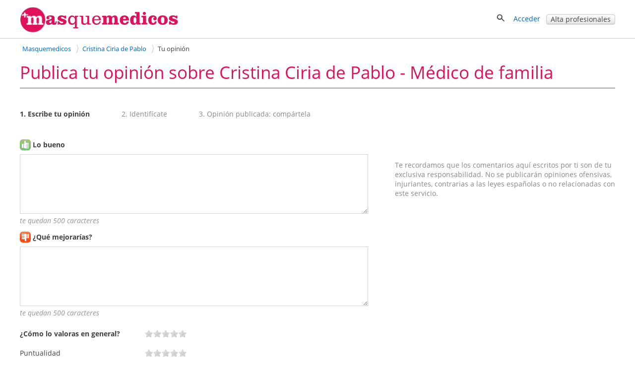

--- FILE ---
content_type: text/html; charset=utf-8
request_url: https://www.google.com/recaptcha/api2/aframe
body_size: 267
content:
<!DOCTYPE HTML><html><head><meta http-equiv="content-type" content="text/html; charset=UTF-8"></head><body><script nonce="NI7wWPtUGQ181g2nqThnUw">/** Anti-fraud and anti-abuse applications only. See google.com/recaptcha */ try{var clients={'sodar':'https://pagead2.googlesyndication.com/pagead/sodar?'};window.addEventListener("message",function(a){try{if(a.source===window.parent){var b=JSON.parse(a.data);var c=clients[b['id']];if(c){var d=document.createElement('img');d.src=c+b['params']+'&rc='+(localStorage.getItem("rc::a")?sessionStorage.getItem("rc::b"):"");window.document.body.appendChild(d);sessionStorage.setItem("rc::e",parseInt(sessionStorage.getItem("rc::e")||0)+1);localStorage.setItem("rc::h",'1762953907374');}}}catch(b){}});window.parent.postMessage("_grecaptcha_ready", "*");}catch(b){}</script></body></html>

--- FILE ---
content_type: application/javascript; charset=utf-8
request_url: https://s2.masquemedicos.org/js/opinar.js
body_size: 813
content:

$(document).ready( function(){
  // Opiniones
  $("#texto_comentario_mejor").charCounter(max_long_opiniones);
  $("#texto_comentario_peor").charCounter(max_long_opiniones);
  
  
  
  
  
  //estrellas
  $(".stars").rating({
	  required:true
  });
  
  
  //Validacion de la opinion
  $("#alta_opinion").submit(validateOpinion);
  
  
  //Boton cancelar opinion
  /*
	 $('#btn_cancelar_opinion') .click(function(){
		 $(this).rating('drain');
         //$(this).rating('select');
     })
     .data('rating', control)
  */
  
});




//Validacion opinion
function validateOpinion(){
	
	if ($("#info-error").length > 0){
		$("#info-error").remove();
	}
	
	var num_checks=0;
	var num_coments=0;
	var val_general_checked=false;
	var captcha_edited=false;
	
	if ($('input[name=resultado]').val()){ captcha_edited=true; } //Editó captcha?
	
	if ($('input[name=general]:checked').val()){ val_general_checked=true; } //Editó valoracion general?
	
	//Cuantos checks ha marcado?
	if ($('input[name=puntualidad]:checked').val()){ num_checks++; }
	if ($('input[name=trato]:checked').val()){ num_checks++; }
	if ($('input[name=acierto]:checked').val()){ num_checks++; }
	if ($('input[name=tratamiento]:checked').val()){ num_checks++; }
	if ($('input[name=precio]:checked').val()){ num_checks++; }
	
	//Cuantos comentarios ha hecho?
	if ($('textarea[name=texto_comentario_mejor]').val()){ num_coments++; }
	if ($('textarea[name=texto_comentario_peor]').val()){ num_coments++; }
	
	if (!val_general_checked){ //No ha pinchado la valoracion general
		showErrorOpinion("Por favor, indica la valoración general");
		return false;
	}else if(num_checks < 3 && num_coments < 1){ //No ha completado suficiente informacion
		showErrorOpinion("Por favor, indicanos algo más sobre tu opinion.<br/>Puntua al menos 3 aspectos y escribe algo...");
		return false;
	}else if (num_checks >= 3 && num_coments < 1){ //No ha escrito nada
		showErrorOpinion("Es necesario escribir al menos un comentario: lo mejor o lo peor");
		return false;
	}else if (capcha && !captcha_edited){ //No ha indicado el captcha
		showErrorOpinion("Lo sentimos. Debes resolver la operación matemática para poder publicar tu opinión");
		return false;
	}
	
	return true;
		
}


//Muestra error de validacion de formulario de opinion
function showErrorOpinion(html){
	$("#error-opinion").fadeTo('slow',0,
		function (){
			$("#error-opinion").html('<div class="error destacado">'+html+'</div>');
			$("#error-opinion").fadeTo('slow',1);
		}
	);
}




--- FILE ---
content_type: application/javascript; charset=utf-8
request_url: https://s2.masquemedicos.org/js/jquery.charcounter.js
body_size: 395
content:
(function(a){a.fn.charCounter=function(c,b){c=c||100;b=a.extend({container:"<span></span>",classname:"contadorcaracteres",format:"te quedan %1 caracteres",pulse:true,delay:100},b);var g,f;function e(i,h){i=a(i);if(i.val().length>c){i.val(i.val().substring(0,c));if(b.pulse&&!g){d(h,true)}}if(b.delay>0){if(f){window.clearTimeout(f)}f=window.setTimeout(function(){h.html(b.format.replace(/%1/,(c-i.val().length)))},b.delay)}else{h.html(b.format.replace(/%1/,(c-i.val().length)))}}function d(h,i){if(g){window.clearTimeout(g);g=null}h.animate({opacity:0.1},100,function(){a(this).animate({opacity:1},100)});if(i){g=window.setTimeout(function(){d(h)},200)}}return this.each(function(){var h=(!b.container.match(/^<.+>$/))?a(b.container):a(b.container).insertAfter(this).addClass(b.classname);a(this).bind("keydown",function(){e(this,h)}).bind("keypress",function(){e(this,h)}).bind("keyup",function(){e(this,h)}).bind("focus",function(){e(this,h)}).bind("mouseover",function(){e(this,h)}).bind("mouseout",function(){e(this,h)}).bind("paste",function(){var i=this;setTimeout(function(){e(i,h)},10)});if(this.addEventListener){this.addEventListener("input",function(){e(this,h)},false)}e(this,h)})}})(jQuery);